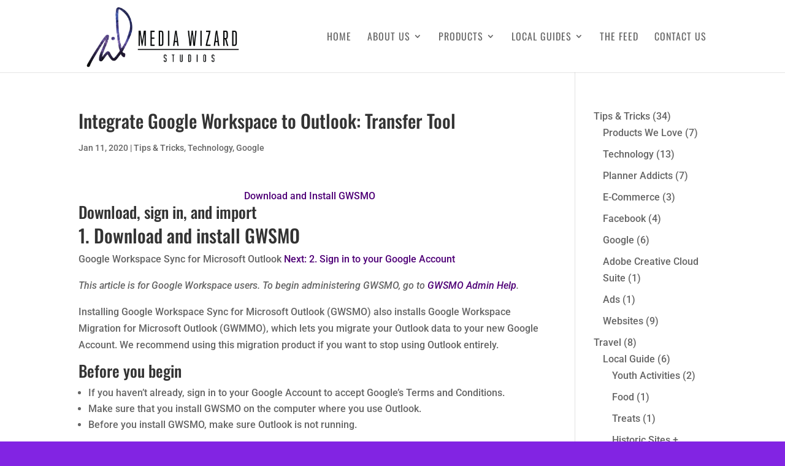

--- FILE ---
content_type: application/javascript
request_url: https://pro.godaddy.com/static/js/badge.js
body_size: 610
content:
!function(e){var t={};function r(o){if(t[o])return t[o].exports;var a=t[o]={i:o,l:!1,exports:{}};return e[o].call(a.exports,a,a.exports,r),a.l=!0,a.exports}r.m=e,r.c=t,r.d=function(e,t,o){r.o(e,t)||Object.defineProperty(e,t,{enumerable:!0,get:o})},r.r=function(e){"undefined"!=typeof Symbol&&Symbol.toStringTag&&Object.defineProperty(e,Symbol.toStringTag,{value:"Module"}),Object.defineProperty(e,"__esModule",{value:!0})},r.t=function(e,t){if(1&t&&(e=r(e)),8&t)return e;if(4&t&&"object"==typeof e&&e&&e.__esModule)return e;var o=Object.create(null);if(r.r(o),Object.defineProperty(o,"default",{enumerable:!0,value:e}),2&t&&"string"!=typeof e)for(var a in e)r.d(o,a,function(t){return e[t]}.bind(null,a));return o},r.n=function(e){var t=e&&e.__esModule?function(){return e.default}:function(){return e};return r.d(t,"a",t),t},r.o=function(e,t){return Object.prototype.hasOwnProperty.call(e,t)},r.p="",r(r.s=0)}([function(e,t,r){window.GoDaddyPro=window.GodaddyPro||{};var o="https://pro.godaddy.com";window.GoDaddyPro.Badge=window.GoDaddyPro.Badge||{_badgeCache:{},process:function(){var e=document.querySelectorAll("[data-pro-badge-shopper-uuid]");if(0!=e.length)for(var t=0;t<e.length;t++){var r=e[t],a=r.getAttribute("data-pro-badge-shopper-uuid"),d=r.getAttribute("data-pro-badge-mode");if(a&&!r.getAttribute("data-pro-badge-init")){var n=o+"/static/svg/"+("dark"===d?"pro_plus_badge_dark_text.svg":"pro_plus_badge_light_text.svg");this._badgeCache[a]='<a href="https://pro.godaddy.com/profile_admin"  target="_blank"><img src="'+n+'" title="GoDaddy Pro"/></a>',this._renderBadge(r)}}},_renderBadge:function(e){if(!e.getAttribute("data-pro-badge-init")){var t=e.getAttribute("data-pro-badge-shopper-uuid");e.setAttribute("data-pro-badge-init",!0),e.innerHTML=this._badgeCache[t]}}},window.GoDaddyPro.Badge.process()}]);

--- FILE ---
content_type: image/svg+xml
request_url: https://pro.godaddy.com/static/svg/pro_plus_badge_light_text.svg
body_size: 1931
content:
<svg xmlns="http://www.w3.org/2000/svg" viewBox="0 0 1872.72 381.76"><defs><style>.cls-1{fill:#fed317;}.cls-2{font-size:104.74px;fill:#111;font-family:GDSherpa-Bold, GD Sherpa;font-weight:700;letter-spacing:0.03em;}.cls-3{letter-spacing:0.02em;}.cls-4{letter-spacing:0.04em;}.cls-5{letter-spacing:0.06em;}.cls-6{fill:#fff;}</style></defs><title>GoD_Badge_Tier2_Lockup_Plus_White</title><g id="Guides"><rect class="cls-1" x="1519.79" y="30" width="152.75" height="321.25" rx="12.22" transform="translate(1786.79 -1405.54) rotate(90)"/><text class="cls-2" transform="translate(1466.84 226.41)">P<tspan class="cls-3" x="62.86" y="0">L</tspan><tspan class="cls-4" x="120.96" y="0">U</tspan><tspan class="cls-5" x="195.78" y="0">S</tspan></text><path class="cls-6" d="M393.25,217.8c0,30.07-25.52,54.13-57.32,54.13s-57.34-24.06-57.34-54.13c0-30.28,25.53-54.76,57.34-54.76s57.32,24.48,57.32,54.76m-36.4-.21a20.93,20.93,0,1,0-20.92,20.95,21,21,0,0,0,20.92-20.95m189.89-21.78c0,43.35-30.55,73-73.65,73H410.74a5.15,5.15,0,0,1-5.23-5.18v-135a5.12,5.12,0,0,1,5.23-5h62.35c43.1,0,73.65,28.83,73.65,72.18m-39.34,0c0-20.32-14.22-37.95-35.15-37.95H443.17V234.6h29.08c20.93,0,35.15-18.46,35.15-38.79M602.18,163c12.35,0,22.18,4.56,26.58,11v-3.12a4.85,4.85,0,0,1,4.81-4.77h26.15a4.72,4.72,0,0,1,4.81,4.77v93.13a4.71,4.71,0,0,1-4.81,4.77H633.57a4.71,4.71,0,0,1-4.81-4.77v-3.11c-4.4,6.43-14.44,11-26.79,11-26.36,0-51.67-21-51.67-54.76S575.82,163,602.18,163m5.44,75.71a21.16,21.16,0,1,0-20.92-21.16,21,21,0,0,0,20.92,21.16M720.4,163c12.76,0,22.6,4.77,27,10.37v-45a4.85,4.85,0,0,1,4.81-4.77h26.58a4.72,4.72,0,0,1,4.81,4.77V264.05a4.71,4.71,0,0,1-4.81,4.77H752.62a4.71,4.71,0,0,1-4.81-4.77v-3.11c-5.23,6.43-14.44,11-26.78,11-26.36,0-51.68-21-51.68-54.76S694.46,163,720.4,163m6.28,75.71a21.16,21.16,0,1,0-20.92-21.16,21,21,0,0,0,20.92,21.16M839.45,163c12.77,0,22.6,4.77,27,10.37v-45a4.85,4.85,0,0,1,4.81-4.77h26.57a4.72,4.72,0,0,1,4.81,4.77V264.05a4.71,4.71,0,0,1-4.81,4.77H871.68a4.71,4.71,0,0,1-4.82-4.77v-3.11c-5.23,6.43-14.43,11-26.78,11-26.36,0-51.68-21-51.68-54.76S813.51,163,839.45,163m6.28,75.71a21.16,21.16,0,1,0-20.92-21.16,21,21,0,0,0,20.92,21.16m144.37,45c-6.48,21.78-21.76,34-45.61,34-13,0-25.53-4.35-33.69-11.41a6.59,6.59,0,0,1-2.09-4.35,8.18,8.18,0,0,1,1.67-4.36l9.84-14.93a5.51,5.51,0,0,1,4.18-2.28c2.3,0,3.35.62,5.44,2.07,3.14,2.08,7.33,4.56,12.14,4.56,4,0,9.41-1.66,11.3-7.88l3.35-10.37H940.72c-3.34,0-5.44-2.28-6.27-5l-26.58-89.6a17.62,17.62,0,0,1-.83-4.35c0-2.08,1.46-3.74,4.39-3.74h31.38c2.73,0,4.4,2.49,5,5l17.36,64.3h1.26l14-64.3c.62-2.49,2.3-5,5-5h31.8c2.93,0,4.4,1.66,4.4,3.74a17.81,17.81,0,0,1-.84,4.35ZM241.35,248.7c-12.55,17.42-33.48,23.23-51.89,23.23-42.47,0-73.86-31.73-73.86-75.7,0-42.11,33.9-75.71,78.26-75.71,32.84,0,59.21,13.9,71.13,40.45,1.47,3.11,2.51,8.09-6.27,9.74l-23.23,4.15a9.06,9.06,0,0,1-9.41-3.94,38.64,38.64,0,0,0-31.39-15.76c-23.22,0-39.75,17.63-39.75,41.27,0,26.14,18.83,41.28,39.12,41.28,13.61,0,24.9-5.19,32.23-14.73H205.78a5.15,5.15,0,0,1-5.23-5.18V198.3a5.15,5.15,0,0,1,5.23-5.18h62.56a5.15,5.15,0,0,1,5.23,5.18v65.34a5.15,5.15,0,0,1-5.23,5.18H246.58a5.15,5.15,0,0,1-5.23-5.18Zm783.81-93.54a10.9,10.9,0,0,1-2.49-3.68,11.69,11.69,0,0,1,0-8.85,11,11,0,0,1,2.49-3.69,11.15,11.15,0,0,1,3.72-2.43,11.93,11.93,0,0,1,4.45-.84,11.64,11.64,0,0,1,4.43.85,11.3,11.3,0,0,1,3.7,2.42,10.88,10.88,0,0,1,2.49,3.7,11.64,11.64,0,0,1,0,8.83,10.75,10.75,0,0,1-2.49,3.69,11.17,11.17,0,0,1-3.7,2.43,11.64,11.64,0,0,1-4.43.85,11.93,11.93,0,0,1-4.45-.84A11,11,0,0,1,1025.16,155.16Zm8.17,1.27a8.81,8.81,0,0,0,6.56-2.71,9.71,9.71,0,0,0,0-13.35,9.33,9.33,0,0,0-13.17,0,9.69,9.69,0,0,0,0,13.36A8.92,8.92,0,0,0,1033.33,156.43Zm-2.41-2.58h-2.26a.48.48,0,0,1-.45-.45V140.74a.42.42,0,0,1,.14-.3.46.46,0,0,1,.31-.14h5a5.46,5.46,0,0,1,3.76,1.26,4.14,4.14,0,0,1,1.42,3.24,4,4,0,0,1-.68,2.26,4.53,4.53,0,0,1-1.85,1.61l2.87,4.46a.42.42,0,0,1,.06.47.44.44,0,0,1-.42.21h-2.24a.9.9,0,0,1-.48-.12,1.15,1.15,0,0,1-.39-.4l-2.54-4h-1.79v4.14a.48.48,0,0,1-.45.45Zm4.63-9.08a1.67,1.67,0,0,0-.54-1.31,2.13,2.13,0,0,0-1.47-.48h-2.17v3.61h2.17a2.14,2.14,0,0,0,1.46-.52A1.64,1.64,0,0,0,1035.55,144.77Z"/><path class="cls-6" d="M1153.1,114.25h-53.67a3.77,3.77,0,0,0-3.76,3.75V265.11a3.77,3.77,0,0,0,3.76,3.75h8.39a3.77,3.77,0,0,0,3.76-3.75V210.55h41.52q25.85,0,39.65-13.92t14-34.67q0-20.55-13.8-34.13T1153.1,114.25Zm26.73,73.11q-10.83,9.06-27.17,9h-41.08v-68h41.08q16.35,0,27.17,8.72T1190.65,162Q1190.65,178.31,1179.83,187.36Zm91.2-17.45v8c0,2.36-1.11,3.53-3.32,3.53H1264q-12.81,0-20.43,8.4t-7.62,26.72v48.82a3.27,3.27,0,0,1-1.11,2.54,3.56,3.56,0,0,1-2.43,1h-7.95a3.76,3.76,0,0,1-3.75-3.75v-95a3.76,3.76,0,0,1,3.75-3.75h7.29a3.37,3.37,0,0,1,2.43,1.1,3.64,3.64,0,0,1,1.1,2.65v15.24A30.56,30.56,0,0,1,1246,171.79a29.4,29.4,0,0,1,18-5.64h3.53C1269.85,166.15,1271,167.41,1271,169.91Zm93.6,9.28q-15.35-15.47-37.44-15.47-22.31,0-37.66,15.47t-15.35,38.43q0,23.19,15.35,38.65t37.66,15.46q22.1,0,37.44-15.46T1380,217.62Q1380,194.66,1364.63,179.19Zm-10.71,66.92q-10.61,11.49-26.73,11.49-16.35,0-26.94-11.49t-10.61-28.49q0-17,10.61-28.49t26.94-11.49q16.35,0,26.84,11.49t10.49,28.49Q1364.52,234.63,1353.92,246.11Z"/></g></svg>

--- FILE ---
content_type: image/svg+xml
request_url: https://storage.googleapis.com/support-kms-prod/Th2Tx0uwPMOhsMPn7nRXMUo3vs6J0pto2DTn
body_size: 555
content:
<?xml version="1.0" encoding="UTF-8"?>
<svg width="24px" height="24px" viewBox="0 0 24 24" version="1.1" xmlns="http://www.w3.org/2000/svg" xmlns:xlink="http://www.w3.org/1999/xlink" jetway-hooks="{}">
    <title>ic_keyboard_arrow_right_grey600_18dp</title>
    <g jetway-hook-id="709BB590-4654-4B36-9EFC-1C7D90B8A6A3" id="Page-1" stroke="none" stroke-width="1" fill="none" fill-rule="evenodd">
        <g jetway-hook-id="7C9CA3D1-623C-4ADE-84E3-A4F9C7E36264" id="ic_keyboard_arrow_right_grey600_18dp">
            <polygon jetway-hook-id="7BD9DD6F-6295-4691-B91E-9EC4E04CD367" id="Path" points="0 0 24 0 24 24 0 24"></polygon>
            <polyline jetway-hook-id="F1EAB2F5-11AF-4F1B-B452-15CF3F4C76D3" id="Path" fill="#80868B" fill-rule="nonzero" points="7.59 18.59 9 20 17 12 9 4 7.59 5.41 14.17 12"></polyline>
        </g>
    </g>
</svg>